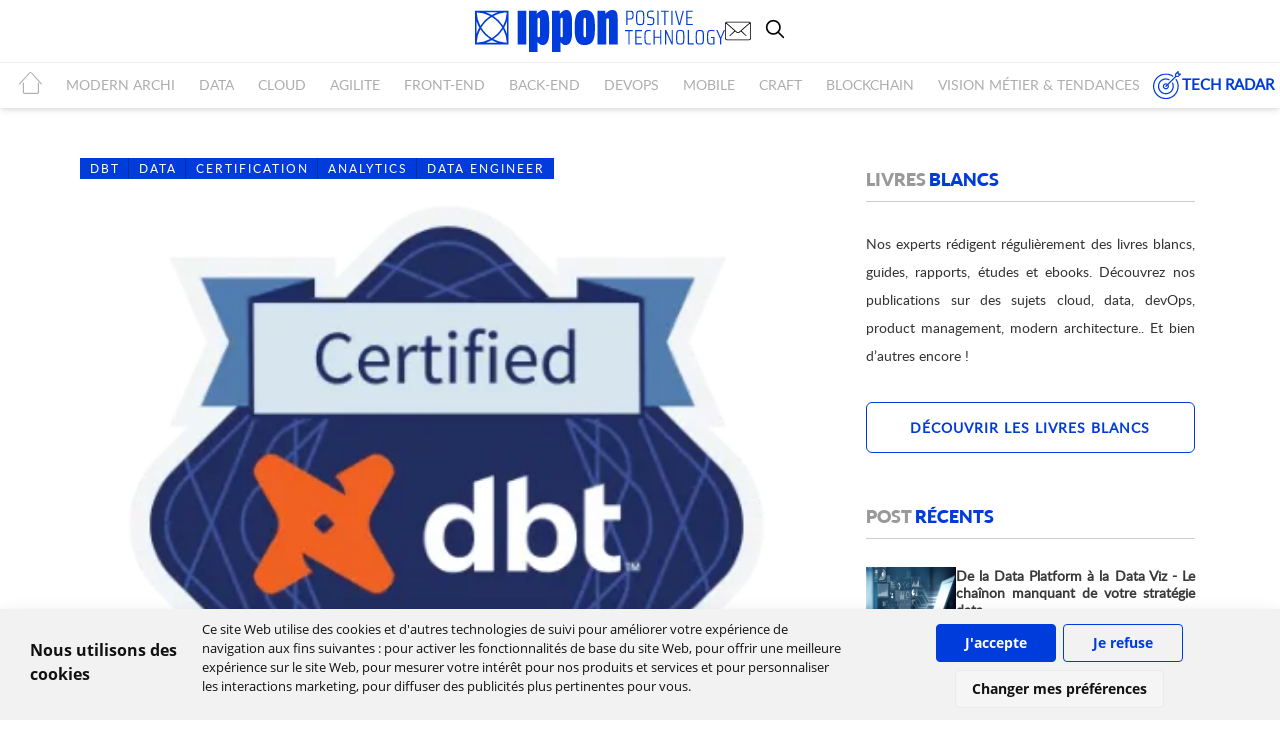

--- FILE ---
content_type: text/html; charset=utf-8
request_url: https://blog.ippon.fr/2023/08/21/preparer-et-reussir-la-certification-dbt-analytics-engineering-version-2023/
body_size: 19315
content:
<!DOCTYPE html>
<html lang="fr">
<head>

    <meta charset="utf-8"/>
    <meta http-equiv="content-language" content="fr-fr"/>
    <meta name="robots" content="all"/>
    <meta http-equiv="X-UA-Compatible" content="IE=edge"/>
    <meta name="google-site-verification" content="xxAM9KFtl-iwq4-qUn0veqtnijeeF-5hngtO1erhI4w" />
    <meta http-equiv="Content-Security-Policy" content="upgrade-insecure-requests">
    <title>Guide : dbt Analytics Engineering Certification (2023)</title>
    <meta name="keywords" content="">
    <meta name="viewport" content="width=device-width, initial-scale=1"/>


    <!-- fav icons -->
    <link rel="shortcut icon" href="https://blog.ippon.fr/content/images/2025/10/favicon.ico">
    <!-- stylesheets -->
    <link href='/assets/css/font.css?family=Open+Sans:400,700?v=1beb27067a' rel='stylesheet' type='text/css'>
    <link rel="stylesheet" href="/assets/css/bootstrap.min.css?v=1beb27067a">
    <link rel="stylesheet" href="/assets/css/font-awesome.min.css?v=1beb27067a">
    <link rel="stylesheet" href="/assets/css/owl.carousel.css?v=1beb27067a">
    <link rel="stylesheet" href="/assets/css/owl.transitions.css?v=1beb27067a">
    <link rel="stylesheet" type="text/css" href="/assets/css/screen.css?v=1beb27067a">
    <link rel="stylesheet" type="text/css" href="/assets/css/style.css?v=1beb27067a">
    <link rel="stylesheet" type="text/css" href="/assets/css/responsive.css?v=1beb27067a">
    <!--  <link rel="stylesheet" type="text/css" href="/assets/css/card.css?v=1beb27067a">  -->

    <link rel="stylesheet" type="text/css" href="/assets/css/prism_Okaidia.css?v=1beb27067a">


    <script>
/*====================================================
  THEME SETTINGS & GLOBAL VARIABLES
====================================================*/
//  1. Disqus comment settings
var disqus_shortname = 'example'; // required: replace example with your forum shortname

//  2. Fixed navbar
var fixed_navbar = false;

//  3. Latest slider Post count
var Latest_slider_post_count = 7;

//  4. Recent Post count
var recent_post_count = 3;

//	5. Facebook Page Setting
var facebook_page_url = '';

//	6. Mailchimp signup form Setting
var mailchimp_form_url = 'http://gbjsolution.us4.list-manage.com/subscribe?u=a63b2fed3ed61b70bf56d1aed&id=1e3806b1d4';
var success_message = "Vérifiez votre boîte de réception et confirmez votre adresse e-mail. Merci!";

//  7. Special tag one
var special_tag_one = 'LIFESTYLE';
var tag_one_post_count = 4;

//  8. Special tag one
var special_tag_two = 'TECHNOLOGY';
var tag_two_post_count = 5;
</script>    <script type="application/ld+json">
    {
      "@context" : "https://schema.org",
      "@type" : "WebSite",
      "name" : "Blog Ippon - Ippon Technologies",
      "alternateName" : "Blog Ippon"
    }
  </script>
    <meta name="description" content="Le but de cet article est de fournir un guide complet pour préparer et réussir cette certification en 2023 !">
    <link rel="icon" href="https://blog.ippon.fr/content/images/2025/10/favicon.ico" type="image/x-icon">
    <link rel="canonical" href="https://blog.ippon.fr/2023/08/21/preparer-et-reussir-la-certification-dbt-analytics-engineering-version-2023/">
    <meta name="referrer" content="no-referrer-when-downgrade">
    
    <meta property="og:site_name" content="Blog Ippon - Ippon Technologies">
    <meta property="og:type" content="article">
    <meta property="og:title" content="Guide : dbt Analytics Engineering Certification (2023)">
    <meta property="og:description" content="Le but de cet article est de fournir un guide complet pour préparer et réussir cette certification en 2023 !">
    <meta property="og:url" content="https://blog.ippon.fr/2023/08/21/preparer-et-reussir-la-certification-dbt-analytics-engineering-version-2023/">
    <meta property="og:image" content="https://blog.ippon.fr/content/images/2023/08/d3e1d271-0a80-4a16-a5f2-90a4ad2d8b30--1-.png">
    <meta property="article:published_time" content="2023-08-21T07:21:59.000Z">
    <meta property="article:modified_time" content="2025-10-23T15:43:39.000Z">
    <meta property="article:tag" content="dbt">
    <meta property="article:tag" content="Data">
    <meta property="article:tag" content="Certification">
    <meta property="article:tag" content="Analytics">
    <meta property="article:tag" content="Data engineer">
    
    <meta name="twitter:card" content="summary_large_image">
    <meta name="twitter:title" content="Guide : dbt Analytics Engineering Certification (2023)">
    <meta name="twitter:description" content="Le but de cet article est de fournir un guide complet pour préparer et réussir cette certification en 2023 !">
    <meta name="twitter:url" content="https://blog.ippon.fr/2023/08/21/preparer-et-reussir-la-certification-dbt-analytics-engineering-version-2023/">
    <meta name="twitter:image" content="https://blog.ippon.fr/content/images/2023/08/d3e1d271-0a80-4a16-a5f2-90a4ad2d8b30--1-.png">
    <meta name="twitter:label1" content="Written by">
    <meta name="twitter:data1" content="Ernest Popovici">
    <meta name="twitter:label2" content="Filed under">
    <meta name="twitter:data2" content="dbt, Data, Certification, Analytics, Data engineer">
    <meta name="twitter:site" content="@ippontech">
    <meta property="og:image:width" content="400">
    <meta property="og:image:height" content="400">
    
    <script type="application/ld+json">
{
    "@context": "https://schema.org",
    "@type": "Article",
    "publisher": {
        "@type": "Organization",
        "name": "Blog Ippon - Ippon Technologies",
        "url": "https://blog.ippon.fr/",
        "logo": {
            "@type": "ImageObject",
            "url": "https://blog.ippon.fr/content/images/2021/10/logo-ippon-blog-horizontal-3.svg"
        }
    },
    "author": {
        "@type": "Person",
        "name": "Ernest Popovici",
        "image": {
            "@type": "ImageObject",
            "url": "https://blog.ippon.fr/content/images/2023/08/WhatsApp-Image-2023-07-31-at-10.54.22-AM--1-.jpeg",
            "width": 1200,
            "height": 1216
        },
        "url": "https://blog.ippon.fr/author/ernest/",
        "sameAs": []
    },
    "headline": "Guide : dbt Analytics Engineering Certification (2023)",
    "url": "https://blog.ippon.fr/2023/08/21/preparer-et-reussir-la-certification-dbt-analytics-engineering-version-2023/",
    "datePublished": "2023-08-21T07:21:59.000Z",
    "dateModified": "2025-10-23T15:43:39.000Z",
    "image": {
        "@type": "ImageObject",
        "url": "https://blog.ippon.fr/content/images/2023/08/d3e1d271-0a80-4a16-a5f2-90a4ad2d8b30--1-.png",
        "width": 400,
        "height": 400
    },
    "keywords": "dbt, Data, Certification, Analytics, Data engineer",
    "description": "dbt (Data build tool) est un outil open source conçu pour transformer et modéliser des données directement dans un data warehouse, un lakehouse ou une base de données. En exploitant le langage SQL et le moteur de templates Jinja, dbt permet la construction de pipelines de transformation de données, pour organiser et traiter efficacement de grands volumes de données. De plus, dbt permet l&#x27;application de bonnes pratiques du software engineering, telles que la CI/CD, la collaboration entre développ",
    "mainEntityOfPage": "https://blog.ippon.fr/2023/08/21/preparer-et-reussir-la-certification-dbt-analytics-engineering-version-2023/"
}
    </script>

    <meta name="generator" content="Ghost 5.125">
    <link rel="alternate" type="application/rss+xml" title="Blog Ippon - Ippon Technologies" href="https://blog.ippon.fr/rss/">
    
    <script defer src="https://cdn.jsdelivr.net/ghost/sodo-search@~1.5/umd/sodo-search.min.js" data-key="a08c957b3b604f053791ef73aa" data-styles="https://cdn.jsdelivr.net/ghost/sodo-search@~1.5/umd/main.css" data-sodo-search="https://blog.ippon.fr/" data-locale="fr" crossorigin="anonymous"></script>
    
    <link href="https://blog.ippon.fr/webmentions/receive/" rel="webmention">
    <script defer src="/public/cards.min.js?v=1beb27067a"></script><style>:root {--ghost-accent-color: #15171A;}</style>
    <link rel="stylesheet" type="text/css" href="/public/cards.min.css?v=1beb27067a">
    <meta name="google-site-verification" content="HsBWdciRPCRhh1dpPR9YYDSmobntEIYV_s5cukZSmnQ" />
<script type="text/javascript" src="https://unpkg.com/@tryghost/content-api@1.11.13/umd/content-api.min.js"></script>




<style>
    code a {
    	color: #f8f8f2;
    	pointer-events: none;
	}
    #mauticform_checkboxgrp_checkbox_regle_dutilisation_acceptedpolicy0 {
    	margin-right: 5px;
	}
    .mauticform-checkboxgrp-row {
    	display: flex;
    	flex-direction: row;
	}
@media (max-width: 773px) {
    .primary_bar>a img {
    	width: 50%;
	}
}

</style>

<style>
/* Cookie Consent Container Styles */
.privacypolicies-com---palette-light.privacypolicies-com---nb {
    background-color: #ffffff;
    color: #111111;
    font-family: 'Open Sans', sans-serif;
    font-size: initial;
    position: fixed;
    box-shadow: 0 10px 20px rgba(0, 0, 0, 0.2);
    width: 100%;
    max-width: 100%;
    bottom: 0;
    left: 0;
    z-index: 9999;
}

/* Main Container Layout */
.cc-nb-main-container {
    display: flex !important;
    padding: 1rem !important;
    justify-content: space-between;
    align-items: center;
    flex-wrap: wrap;
}

/* Text Container */
.cc-nb-text-container {
    width: 100%;
    margin-right: 0;
    margin-bottom: 1rem;
}

/* Title Styling */
.privacypolicies-com---nb .cc-nb-title {
    font-size: 1em !important;
    font-weight: 600;
    margin-bottom: 0.5rem;
}

/* Text Styling */
.privacypolicies-com---nb .cc-nb-text {
    font-size: 0.8em !important;
    margin: 0 0 0.75rem 0;
    font-weight: 400;
    line-height: 1.5;
}

/* Button Container */
.cc-nb-buttons-container {
    display: flex !important;
    flex-wrap: wrap;
    justify-content: center !important;
    width: 100%;
}

/* All Buttons Base Style */
.cc-nb-buttons-container button {
    padding: 8px 16px !important;
    font-size: 0.85em !important;
    border-radius: 4px !important;
    cursor: pointer;
    min-width: 120px;
    margin: 5px !important;
}

/* Accept Button */
.cc-nb-buttons-container .cc-nb-okagree {
    background-color: #003cdc !important;
    border: 1px solid #003cdc !important;
    color: white !important;
}

/* Reject Button */
.cc-nb-buttons-container .cc-nb-reject {
    background-color: transparent !important;
    color: #003cdc !important;
    border: 1px solid #003cdc !important;
}

/* Change Preferences Button */
.privacypolicies-com---palette-light .cc-nb-changep {
    border: 1px solid #eaeaea !important;
    background-color: #f5f5f5 !important;
}

/* Media Queries for Responsive Design */
@media screen and (min-width: 768px) {
    .cc-nb-main-container {
        padding: 1rem 3rem !important;
        flex-wrap: nowrap;
    }
    
    .cc-nb-text-container {
        width: 65%;
        margin-right: 20px;
        margin-bottom: 0;
    }
    
    .cc-nb-buttons-container {
        width: auto;
        justify-content: flex-end;
    }
}
</style>

<!-- Cookie Consent by PrivacyPolicies.com https://www.PrivacyPolicies.com -->
<script type="text/javascript" src="//www.privacypolicies.com/public/cookie-consent/4.2.0/cookie-consent.js" charset="UTF-8"></script>
<script type="text/javascript" charset="UTF-8">
document.addEventListener('DOMContentLoaded', function () {
    cookieconsent.run({
        "notice_banner_type": "headline",
        "consent_type": "express",
        "palette": "light",
        "language": "fr",
        "page_load_consent_levels": ["strictly-necessary"],
        "notice_banner_reject_button_hide": false,
        "preferences_center_close_button_hide": false,
        "page_refresh_confirmation_buttons": false,
        "website_name": "Blog IPPON FR"
    });
});
</script>

<!-- Google tag (gtag.js) - only loads with proper consent -->
<script type="text/plain" data-cookie-consent="tracking" async src="https://www.googletagmanager.com/gtag/js?id=GTM-5JCMJR8"></script>
<script type="text/plain" data-cookie-consent="tracking">
  window.dataLayer = window.dataLayer || [];
  function gtag(){dataLayer.push(arguments);}
  gtag('js', new Date());
  gtag('config', 'GTM-5JCMJR8');
</script>

<!-- Google Tag Manager - only loads with proper consent -->
<script type="text/plain" data-cookie-consent="tracking">
(function(w,d,s,l,i){w[l]=w[l]||[];w[l].push({'gtm.start':
new Date().getTime(),event:'gtm.js'});var f=d.getElementsByTagName(s)[0],
j=d.createElement(s),dl=l!='dataLayer'?'&l='+l:'';j.async=true;j.src=
'https://www.googletagmanager.com/gtm.js?id='+i+dl;f.parentNode.insertBefore(j,f);
})(window,document,'script','dataLayer','GTM-5JCMJR8');
</script>
    <style>
.post-template {
    text-align: justify;
}
</style>
    
    <meta name="google-site-verification" content="646RWjpwFd-XRKF9dugekSAFmuGk8MvIK8oSmFlA23s" />
</head>
<body class="post-template tag-dbt tag-data tag-certification tag-analytics tag-data-engineer" >
<div class="navigation">
    <div class="first_nav">
        <button id="openBtn" aria-label="menu mobile">
            <span class="burger-icon">
                <span></span>
                <span></span>
                <span></span>
            </span>
        </button>
        <a href="https://blog.ippon.fr"><img class="logo-nav" src="/assets/images/logo-ippon-blog-horizontal-3.svg" alt="Logo Ippon Technologies"></a>
        <ul class="first_nav_button">
            <li>
                <a href="https://fr.ippon.tech/contact/" id="contact_tel" target="_blank">
                    <img src="/assets/images/mail.svg?v=1beb27067a" alt="icon mail">
                </a>
            </li>
            <li>
                <button class="gh-search-icon" aria-label="search" data-ghost-search style="display: inline-flex; justify-content: center; align-items: center; width: 32px; height: 32px; padding: 0; border: 0; color: inherit; background-color: transparent; cursor: pointer; outline: none;"><svg width="20" height="20" fill="none" viewBox="0 0 24 24"><path d="M14.949 14.949a1 1 0 0 1 1.414 0l6.344 6.344a1 1 0 0 1-1.414 1.414l-6.344-6.344a1 1 0 0 1 0-1.414Z" fill="currentColor"/><path d="M10 3a7 7 0 1 0 0 14 7 7 0 0 0 0-14Zm-9 7a9 9 0 1 1 18 0 9 9 0 0 1-18 0Z" fill="currentColor"/></svg></button>
            </li>
        </ul>
    </div>
    <div class="second_nav">
        <div id="navbar_second">
    <ul class="nav navbar-nav">
        <li class="home"><a href="https://blog.ippon.fr"><i class="icon-home2" aria-hidden="true"></i></a></li>
        <li class="modern-archi "><a href="https://blog.ippon.fr/tag/modern-architecture/">MODERN ARCHI</a>
        </li>
        <li class="data "><a href="https://blog.ippon.fr/tag/data/">DATA</a>
        </li>
        <li class="cloud "><a href="https://blog.ippon.fr/tag/cloud/">CLOUD</a>
        </li>
        <li class="agilite "><a href="https://blog.ippon.fr/tag/agilite/">AGILITE</a>
        </li>
        <li class="front-end "><a href="https://blog.ippon.fr/tag/front-end/">FRONT-END</a>
        </li>
        <li class="back-end "><a href="https://blog.ippon.fr/tag/back-end/">BACK-END</a>
        </li>
        <li class="devops "><a href="https://blog.ippon.fr/tag/devops/">DEVOPS</a>
        </li>
        <li class="mobile "><a href="https://blog.ippon.fr/tag/mobile/">MOBILE</a>
        </li>
        <li class="craft "><a href="https://blog.ippon.fr/tag/craft/">CRAFT</a>
        </li>
        <li class="blockchain "><a href="https://blog.ippon.fr/tag/blockchain/">BLOCKCHAIN</a>
        </li>
        <li class="vision-metier-tendances "><a href="https://blog.ippon.fr/tag/vision-metier-tendances/">Vision métier &amp; tendances</a>
        </li>
        </li>
    </ul>
        <a class="tech_radar_ippon" href="/tech-radar/"><svg xmlns="http://www.w3.org/2000/svg" class="picto_tech_radar" xmlns:xlink="http://www.w3.org/1999/xlink" width="50" zoomAndPan="magnify" viewBox="0 0 37.5 37.499999" height="50" preserveAspectRatio="xMidYMid meet" version="1.0"><defs><clipPath id="b1c5144800"><path d="M 1.238281 4 L 34 4 L 34 36.488281 L 1.238281 36.488281 Z M 1.238281 4 " clip-rule="nonzero"/></clipPath><clipPath id="6d092ffb14"><path d="M 16 1.238281 L 36.488281 1.238281 L 36.488281 22 L 16 22 Z M 16 1.238281 " clip-rule="nonzero"/></clipPath></defs><g clip-path="url(#b1c5144800)"><path fill="#003cdc" d="M 17.328125 36.488281 C 8.457031 36.488281 1.238281 29.269531 1.238281 20.394531 C 1.238281 11.519531 8.457031 4.300781 17.328125 4.300781 C 20.492188 4.300781 23.558594 5.226562 26.199219 6.972656 C 26.550781 7.207031 26.648438 7.683594 26.417969 8.035156 C 26.179688 8.390625 25.707031 8.484375 25.355469 8.253906 C 22.96875 6.671875 20.191406 5.835938 17.328125 5.835938 C 9.300781 5.835938 2.769531 12.367188 2.769531 20.394531 C 2.769531 28.421875 9.300781 34.953125 17.328125 34.953125 C 25.359375 34.953125 31.890625 28.421875 31.890625 20.394531 C 31.890625 17.535156 31.054688 14.757812 29.472656 12.371094 C 29.238281 12.019531 29.335938 11.542969 29.6875 11.308594 C 30.039062 11.078125 30.515625 11.171875 30.75 11.523438 C 32.5 14.164062 33.421875 17.230469 33.421875 20.394531 C 33.421875 29.269531 26.203125 36.488281 17.328125 36.488281 Z M 17.328125 36.488281 " fill-opacity="1" fill-rule="nonzero"/></g><path fill="#003cdc" d="M 17.328125 24.226562 C 15.214844 24.226562 13.5 22.507812 13.5 20.394531 C 13.5 18.28125 15.214844 16.5625 17.328125 16.5625 C 19.441406 16.5625 21.160156 18.28125 21.160156 20.394531 C 21.160156 22.507812 19.441406 24.226562 17.328125 24.226562 Z M 17.328125 18.097656 C 16.0625 18.097656 15.03125 19.128906 15.03125 20.394531 C 15.03125 21.664062 16.0625 22.695312 17.328125 22.695312 C 18.597656 22.695312 19.628906 21.664062 19.628906 20.394531 C 19.628906 19.128906 18.597656 18.097656 17.328125 18.097656 Z M 17.328125 18.097656 " fill-opacity="1" fill-rule="nonzero"/><g clip-path="url(#6d092ffb14)"><path fill="#003cdc" d="M 17.328125 21.160156 C 17.132812 21.160156 16.9375 21.085938 16.789062 20.9375 C 16.488281 20.640625 16.488281 20.152344 16.789062 19.855469 L 28.824219 7.816406 L 28.824219 5.070312 C 28.824219 4.863281 28.90625 4.671875 29.046875 4.527344 L 32.113281 1.460938 C 32.335938 1.242188 32.664062 1.175781 32.949219 1.296875 C 33.234375 1.414062 33.421875 1.695312 33.421875 2.003906 L 33.421875 4.300781 L 35.722656 4.300781 C 36.03125 4.300781 36.3125 4.488281 36.429688 4.777344 C 36.546875 5.0625 36.480469 5.390625 36.265625 5.613281 L 33.199219 8.675781 C 33.054688 8.820312 32.859375 8.902344 32.65625 8.902344 L 29.90625 8.902344 L 17.871094 20.9375 C 17.722656 21.085938 17.527344 21.160156 17.328125 21.160156 Z M 30.355469 7.367188 L 32.339844 7.367188 L 33.871094 5.835938 L 32.65625 5.835938 C 32.234375 5.835938 31.890625 5.492188 31.890625 5.070312 L 31.890625 3.855469 L 30.355469 5.386719 Z M 30.355469 7.367188 " fill-opacity="1" fill-rule="nonzero"/></g><path fill="#003cdc" d="M 17.328125 30.355469 C 11.835938 30.355469 7.367188 25.886719 7.367188 20.394531 C 7.367188 14.902344 11.835938 10.433594 17.328125 10.433594 C 18.816406 10.433594 20.257812 10.761719 21.617188 11.414062 C 22 11.597656 22.160156 12.054688 21.976562 12.433594 C 21.792969 12.816406 21.335938 12.976562 20.953125 12.792969 C 19.804688 12.246094 18.585938 11.964844 17.328125 11.964844 C 12.683594 11.964844 8.902344 15.746094 8.902344 20.394531 C 8.902344 25.042969 12.683594 28.824219 17.328125 28.824219 C 21.976562 28.824219 25.757812 25.042969 25.757812 20.394531 C 25.757812 19.140625 25.480469 17.921875 24.929688 16.769531 C 24.746094 16.386719 24.90625 15.929688 25.289062 15.746094 C 25.664062 15.5625 26.128906 15.722656 26.3125 16.105469 C 26.960938 17.464844 27.292969 18.910156 27.292969 20.394531 C 27.292969 25.886719 22.824219 30.355469 17.328125 30.355469 Z M 17.328125 30.355469 " fill-opacity="1" fill-rule="nonzero"/></svg> TECH RADAR</a>
</div>
    </div>
</div>
<script>
   document.addEventListener('DOMContentLoaded', function() {
        var openBtn = document.getElementById('openBtn');
        var nav = document.querySelector('.second_nav');
        var burgerIcon = document.querySelector('.burger-icon');

        openBtn.addEventListener('click', function() {
            nav.classList.toggle('open');
            burgerIcon.classList.toggle('active');
        });
    });
</script>


<div class="page-wrap page-wrap-position">

    <!-- end header -->
 
    <div class="container container-author">
    <div class="row">
        <div class="col-md-8 wow fadeInLeft" data-wow-duration="1s">
            <div class="row default-layout">
                <!-- start post -->
                <article class="col-sm-12 post-wrap full-post">
                    <div class="featured-media">
                        <div class="image-container">
                            <img class="feature-image" srcset="/content/images/2023/08/d3e1d271-0a80-4a16-a5f2-90a4ad2d8b30--1-.png 300w,
                                /content/images/size/w600/format/webp/2023/08/d3e1d271-0a80-4a16-a5f2-90a4ad2d8b30--1-.png 600w, /content/images/size/w900/format/webp/2023/08/d3e1d271-0a80-4a16-a5f2-90a4ad2d8b30--1-.png 900w, /content/images/size/w1200/format/webp/2023/08/d3e1d271-0a80-4a16-a5f2-90a4ad2d8b30--1-.png 1200w"
                                sizes="800px" src="/content/images/2023/08/d3e1d271-0a80-4a16-a5f2-90a4ad2d8b30--1-.png" type="image/webp"
                                alt="dbt" />
                        </div>

                        <div class="tag-list"><a href="/tag/dbt/">dbt</a><a href="/tag/data/">Data</a><a href="/tag/certification/">Certification</a><a href="/tag/analytics/">Analytics</a><a href="/tag/data-engineer/">Data engineer</a></div>
                    </div>

                    <h1 class="title">Préparer et réussir la certification dbt Analytics Engineering (version 2023)</h1>
                    <div class="post-meta">
                        <span class="author">
                            <i class="fa fa-user"></i>
                            <a href="/author/ernest/">Ernest Popovici</a>
                        </span>
                        <span class="date">
                            <i class="fa fa-calendar-o"></i>
                            21 août 2023
                        </span>
                    </div>
                    <section class="post-entry">

                        <p>dbt (Data build tool) est un outil <em>open source</em> conçu pour transformer et modéliser des données directement dans un <em>data warehouse</em>, un <em>lakehouse</em> ou une base de données. En exploitant le langage SQL et le moteur de templates Jinja, dbt permet la construction de <em>pipelines</em> de transformation de données, pour organiser et traiter efficacement de grands volumes de données. De plus, dbt permet l'application de bonnes pratiques du <em>software engineering</em>, telles que la CI/CD, la collaboration entre développeurs, la gestion des versions et la documentation.</p><p>En 2022, dbt Labs a introduit une certification intitulée <em>Analytics Engineering Certification</em>. Le but de cet article est de fournir un guide complet pour préparer et réussir cette certification en 2023 !</p><h2 id="sommaire">Sommaire</h2><ul><li>Vue d’ensemble sur la certification</li><li>Comment déterminer votre niveau de préparation</li><li>Comment réviser : mon parcours</li><li>Format de l’examen et types de questions</li><li>Retour global sur la certification</li><li>Ressources supplémentaires</li></ul><p></p><h2 id="vue-densemble-sur-la-certification">Vue d'ensemble sur la certification</h2><p>Alors que dbt Core est un outil open source pour l'exécution et la gestion de dbt depuis la ligne de commande, dbt Cloud quant à lui offre une interface utilisateur et des fonctionnalités supplémentaires pour la collaboration, la surveillance et l'automatisation, en tant que plateforme SaaS. Selon l'équipe dbt Labs sur Slack communautaire de dbt, il n'y a pas de questions spécifiques à dbt Cloud dans l'examen et <em>“ toutes questions relatives aux jobs devraient être accessibles à quiconque a défini un job, que ce soit dans dbt Cloud ou avec un outil d'orchestration tiers. ”</em></p><p>L'examen couvre les sujets suivants :</p><ul><li>Développement de modèles dbt ;</li><li>Debug d'erreurs dans la modélisation de données ;</li><li>Surveillance des pipelines de données ;</li><li>Mise en œuvre des tests dbt ;</li><li>Déploiement des projets dbt ;</li><li>Création et maintenance de la documentation dbt ;</li><li>Promotion du code à travers la gestion des versions ;</li><li>Mise en place d'environnements dans un <em>data warehouse</em> pour dbt.</li></ul><p></p><p>dbt Labs a également mis à disposition <a href="https://www.getdbt.com/assets/uploads/dbt_certificate_study_guide.pdf?ref=blog.ippon.fr">un guide d'étude</a> pour la certification. Ce guide se termine par une check-list reprenant les fonctionnalités de dbt qui seront abordées lors de l'examen. Je vous conseille de consulter cette check-list avant et après votre préparation pour la certification, afin d'évaluer vos connaissances.</p><p>Cependant, d'après mon expérience, se fier uniquement à la lecture de cette check-list ne suffit pas !</p><p>Il est important de noter que l'examen ne se limite pas au contenu spécifique de dbt. Il couvre également des sujets comme :</p><ul><li>Le <em>templating</em> Jinja ;</li><li>Les <em>workflows</em> Git ;</li><li>SQL (par exemple, l'usage recommandé des CTEs).</li></ul><p></p><h2 id="comment-d%C3%A9terminer-votre-niveau-de-pr%C3%A9paration">Comment déterminer votre niveau de préparation </h2><p>Sur la page de certification de dbt, il est mentionné que les candidats idéaux sont ceux qui ont :</p><ul><li>Plus de 6 mois d'expérience dans la construction de projets sur dbt Core ou Cloud ;</li><li>Une maîtrise du SQL.</li></ul><figure class="kg-card kg-image-card"><img src="https://blog.ippon.fr/content/images/2023/08/Screenshot-2023-08-01-at-11.59.41.png" class="kg-image" alt="Screenshot-2023-08-01-at-11.59.41" loading="lazy" width="2000" height="786" srcset="https://blog.ippon.fr/content/images/size/w600/2023/08/Screenshot-2023-08-01-at-11.59.41.png 600w, https://blog.ippon.fr/content/images/size/w1000/2023/08/Screenshot-2023-08-01-at-11.59.41.png 1000w, https://blog.ippon.fr/content/images/size/w1600/2023/08/Screenshot-2023-08-01-at-11.59.41.png 1600w, https://blog.ippon.fr/content/images/2023/08/Screenshot-2023-08-01-at-11.59.41.png 2300w" sizes="(min-width: 720px) 720px"></figure><p>Certains articles recommandent d’avoir 1 an d’expérience d’usage de dbt, cependant je pense que 6 mois peuvent être suffisants, si l’usage de l'outil est quotidien et si la compréhension de tous les sujets que dbt aborde est acquise, notamment sur les concepts les plus avancés.</p><p>Voici une check-list exhaustive des compétences requises pour la certification:</p><h4 id="pr%C3%A9requis">Prérequis :</h4><ul><li>SQL : Maîtriser les jointures, les agrégations, les CTEs et les fonctions de fenêtrage ;</li><li>Git : Comprendre les stratégies de création de branches (y compris les branches de développement par rapport aux branches principales), les commandes de base de git, et les <em>pull requests</em>.</li></ul><p></p><h4 id="d%C3%A9veloppement-de-mod%C3%A8les-dbt">Développement de modèles dbt :</h4><ul><li>Comprendre les dépendances entre les objets ;</li><li>Maîtriser les principes de modularité et comment les implémenter ;</li><li>Savoir convertir une logique métier en requêtes SQL performantes ;</li><li>Comprendre l’utilisation de commandes telles que <em>run</em>, <em>test</em>, <em>docs</em>, <em>seed</em>, <em>snapshot</em>, <em>build</em>, <em>compile</em> ainsi que leurs arguments (comme le –<em>fail-fast</em> par exemple) ;</li><li>Savoir créer des flux logiques de modèles et construire des DAG propres ;</li><li>Comprendre la configuration dans dbt_project.yml et les sources dans dbt ;</li><li>Comprendre l’utilisation des packages dbt.</li></ul><p></p><h4 id="d%C3%A9bugage-des-erreurs-de-mod%C3%A9lisation-des-donn%C3%A9es">Débugage des erreurs de modélisation des données :</h4><ul><li>Comprendre les messages d'erreur enregistrés ;</li><li>Savoir dépanner avec du code compilé et des erreurs de compilation .yml ;</li><li>Distinguer un problème purement SQL d’un problème dbt qui se présente comme un problème SQL ;</li><li>Développer et mettre en œuvre un correctif et le tester avant de le fusionner.</li></ul><p></p><h4 id="surveillance-des-pipelines-de-donn%C3%A9es">Surveillance des pipelines de données :</h4><ul><li>Comprendre les implications au niveau du <em>data warehouse</em> d'un échec de l'exécution d'un modèle à différents points du DAG ;</li><li>Avoir une bonne vision sur l’ensemble des outils.</li></ul><p></p><h4 id="mise-en-%C5%93uvre-des-tests-dbt">Mise en œuvre des tests dbt :</h4><ul><li>Utiliser des tests génériques, singuliers et personnalisés sur une grande variété de modèles et de sources ;</li><li>Comprendre les hypothèses spécifiques aux ensembles de données générés dans les modèles et aux données brutes dans le <em>data warehouse</em> ;</li><li>Implémenter diverses étapes de test dans le <em>workflow</em> ;</li><li>S'assurer que les données sont correctement acheminées vers le <em>data warehouse</em> et valider leur exactitude par rapport aux références.</li></ul><p></p><h4 id="d%C3%A9ploiement-des-t%C3%A2ches-dbt">Déploiement des tâches dbt :</h4><ul><li>Comprendre les différences entre les environnements de déploiement et de développement ;</li><li>Configurer les environnements de développement et de déploiement ;</li><li>Configurer les tâches, les paramètres et les déclencheurs appropriés pour le job ;</li><li>Comprendre comment un travail dbt utilise un environnement pour construire des objets et des artefacts de base de données ;</li><li>Utilisation des commandes dbt pour exécuter des modèles spécifiques.</li></ul><p></p><h4 id="cr%C3%A9ation-et-maintenance-de-la-documentation-dbt">Création et maintenance de la documentation dbt :</h4><ul><li>Mise à jour de la documentation dbt ;</li><li>Implémentation des descriptions de sources, de tables, et de colonnes dans les fichiers .yml ;</li><li>Utilisation des commandes dbt pour générer un site de documentation ;</li><li>Utilisation de macros pour afficher la lignée des modèles et des données sur le DAG.</li></ul><p></p><h4 id="promotion-du-code-via-le-contr%C3%B4le-de-version">Promotion du code via le contrôle de version :</h4><ul><li>Comprendre les concepts et travailler avec les branches et les fonctionnalités de Git ;</li><li>Créer des commits et des pull requests propres ;</li><li>Fusionner (merge) le code avec la branche principale.</li></ul><p></p><h4 id="%C3%A9tablissement-denvironnements-dans-un-data-warehouse-pour-dbt">Établissement d'environnements dans un data warehouse pour dbt :</h4><ul><li>Comprendre les connexions de l'environnement ;</li><li>Comprendre les différences entre les données de production, les données de développement et les données brutes.</li></ul><p></p><h4 id="formation">Formation :</h4><ul><li>Création d'un projet dbt à partir de zéro jusqu'au déploiement ;</li><li><em>Refactoring</em> du SQL pour la performance et la clarté ;</li><li>Utilisation de <em>packages</em> et de macros dans un projet dbt ;</li><li>Implémentation de toutes les matérialisations de base dans un projet dbt ;</li><li>Mise en place des <em>seeds</em> ;</li><li>Définition des environnements dans votre plateforme de données ;</li><li>Définition des environnements dans dbt ;</li><li>Promotion du code à travers git, y compris l'utilisation de plusieurs branches, les <em>pull requests</em> ;</li><li>Dépannage des erreurs dans les exécutions de production ;</li><li>Définition des tâches dbt pour une performance optimale.</li></ul><p></p><h2 id="comment-r%C3%A9viser-mon-parcours">Comment réviser : mon parcours</h2><p>Mon parcours de révision a commencé par la lecture du guide de certification de dbt et je vous conseille de commencer de la même manière. Ce guide présente une check-list qui offre une vue globale des sujets à maîtriser.</p><p>En premier lieu, pour m'assurer de ma maîtrise de tous les sujets de dbt, j'ai décidé de suivre tous <a href="https://courses.getdbt.com/collections/courses?ref=blog.ippon.fr">les cours (gratuits) que dbt LABS offrent</a>. Ces cours couvrent à la fois les aspects fondamentaux et avancés de dbt. Je vous recommande vivement de tous les suivre, car ils expliquent non seulement les différentes fonctionnalités de dbt, mais aussi les raisons de leur existence. Cela vous permettra de mieux répondre aux questions du type : dans un contexte business, quelle est la meilleure façon de résoudre ce problème ?</p><p>Ensuite, je vous conseille fortement de lire la documentation officielle de dbt. Cela inclut :</p><ul><li><a href="https://docs.getdbt.com/docs/introduction?ref=blog.ippon.fr">Les docs</a> : Cette partie est légèrement moins technique que la suivante, mais elle vaut le détour. C’est cette ressource qui vous donnera une vision globale de la variété des fonctionnalités de dbt.</li><li><a href="https://docs.getdbt.com/reference/references-overview?ref=blog.ippon.fr">Les références</a> : À mon avis, c'est la section la plus intéressante. Parcourir toutes les références revient à avoir un récapitulatif des fonctionnalités de dbt et comment utiliser les différentes commandes et fonctionnalités que dbt offre.</li><li><a href="https://docs.getdbt.com/guides/best-practices?ref=blog.ippon.fr">Les guides</a> : Une partie très intéressante de cette ressource est la section Legacy. Cette section couvre deux sujets d'examen : '<em>debugging data modelling errors</em>' et '<em>establishing environments in a data warehouse for dbt</em>'. C'est une lecture qui vous sera certainement bénéfique pour votre examen !</li></ul><p>Cependant, j'ai personnellement constaté que la seule lecture des ressources ne m'était pas suffisante, car j'avais du mal à suivre efficacement ma progression. J'ai donc décidé de chercher des tests pratiques en ligne, que je n'ai pas seulement effectués à la fin de ma lecture des ressources, mais également tout au long du processus. Cette méthode m'a permis d'évaluer mon évolution dans la compréhension de dbt en fonction des résultats à ces tests pratiques.</p><p>Pour être sûr de ne rien oublier, une fois que j'ai eu l'impression d'avoir suffisamment relu les ressources de dbt, j'ai refait les tests plusieurs fois pour m'assurer que je comprends maintenant et que je sais répondre à certaines questions auxquelles je ne pouvais pas répondre auparavant.</p><p>Le manque de ressources pour la préparation de cette certification est un véritable défi. Je vais partager mon avis sur les quatre ressources que j'ai découvertes et utilisées, mais dans l'ensemble, je n'ai pas eu l'impression que cela était suffisant . Le seul "avantage", est que nous pouvons rapidement revoir toutes les questions de tous les tests pratiques car il y en a moins, mais globalement, ces tests pratiques constituent un bon point de départ et je vous conseille d'en faire au moins quelques-uns pour vous préparer. Cependant, ils manquent de profondeur et tous les sujets plus avancés ne sont pas abordés. Les questions d'examen portent principalement sur des sujets plus avancés, ce qui m'a surpris lors de l'examen. À mon avis, il est essentiel de lire attentivement toute la documentation, les références et les guides de dbt pour être bien préparé, ces tests ne suffisent pas.</p><p>J’ai fait 4 séries de tests pratiques, parmi lesquels seuls 3 sont encore disponibles :</p><p><a href="https://www.qanalabs.com/courses/dbt-developer?ref=blog.ippon.fr">Qanalabs: dbt Analytics Engineering Certification Practice Questions</a></p><p>Cette série de tests est gratuite et comporte 13 examens de 65 questions chacun.</p><p>À mon avis, les tests de Qanalabs sont les meilleurs. Ils fournissent des explications claires aux réponses, l'interface utilisateur est plus agréable, et le nombre de questions est le plus élevé : 845 questions au total. Certaines sont un peu trop simples, mais c'est la meilleure ressource de préparation disponible. Les examens sont organisés par chapitres, donc il ne s'agit pas de 13 tests pratiques qui couvrent tous les sujets traités par dbt. Si vous souhaitez vous entraîner avec des tests pratiques plus généraux, ce ne sera pas possible avec cette série. Cependant, elle est très utile si vous souhaitez préparer un certain nombre de sujets de dbt et ensuite tester directement vos connaissances sur ceux-ci. Je trouve que c'est la ressource la plus complète, cette série couvre la grande majorité des concepts de dbt.</p><p><a href="https://www.udemy.com/course/dbt-analytics-engineering-certification-exams/?couponCode=KEEPLEARNING&ref=blog.ippon.fr" rel="noreferrer">Practice Test: dbt Analytics Engineering Certification Exam</a></p><p>Cette série de tests coûte €19.99 et comprend 4 tests pratiques de 60 questions chacun, soit un total de 240 questions.</p><p>Cette série de tests pratiques d'Udemy est aussi une des meilleures. C'est une des plus complètes et c’est certainement la plus complète de celles disponibles sur Udemy. Je pense qu'elle couvre 60 à 70% des sujets que comprend l'examen. Cependant, elle a quelques inconvénients :</p><ul><li>Les questions sont parfois mal formulées ;</li><li>Le format des questions rend parfois les questions difficilement lisibles ; </li><li>Une bonne partie des questions ne sont que des doublons d'autres questions, mais formulées différemment. Même si un grand nombre de notions sont abordées, le nombre de questions uniques n'est pas très élevé ;</li><li>Il manque des sujets comme le concept de "<em>fail fast</em>", les usages des environnements de développement/déploiement, le concept de "<em>slim CI</em>", et "<em>Pre-Hooks</em>", "<em>Post-Hooks</em>", "<em>ephemeral</em>", "<em>flattening sources</em>", "<em>packages</em>", et des "modèles/macros personnalisés" qui sont nécessaires pour la certification.</li></ul><p>Cependant, cela reste l'une des meilleures ressources pour l'entraînement, en raison de l'absence d'autres alternatives.</p><p><a href="https://www.udemy.com/course/dbt-analytics-engineering-certification-exams/?couponCode=KEEPLEARNING&ref=blog.ippon.fr" rel="noreferrer">dbt Analytics Engineering Certification Practice Tests</a></p><p></p><p>Cette série de tests coûte €19.99 et comporte six tests pratiques d’un nombre variable de questions par test, avec un total de 464 questions.</p><p>Si vous souhaitez vous entraîner davantage, ce cours est une autre bonne option. Similaire à la série précédente, tous les sujets ne sont pas abordés dans ces tests pratiques. Je dirais que le plus grand inconvénient est le nombre important de questions dupliquées ; la duplication des questions est beaucoup plus fréquente ici (je dirais que sur un test de 65 questions, seulement 20 à 30 sont "uniques").</p><p>Cependant, si vous voulez avoir un grand nombre de questions pour revenir sur les mêmes sujets à plusieurs reprises, vous pouvez envisager ce test pratique. De plus, de nombreuses questions sont très différentes du type de questions posées lors du véritable examen, donc cette série de tests pratiques vous entraînera principalement sur la matière et non pas sur l'approche de l'examen en lui-même.</p><p>Globalement, les questions de l'examen sont beaucoup plus approfondies que celles des tests de pratique. De plus, certains sujets sont particulièrement récurrents dans l'examen (je pense qu’ils représentent jusqu'à 40% des questions), alors qu'ils sont peu abordés dans les tests de pratique. Ces sujets incluent, par exemple, les bonnes pratiques d'utilisation des environnements de développement et de déploiement, la syntaxe Jinja avancée, les Slim CI jobs, des arguments de commandes comme le "<em>fail-fast</em>", ou la syntaxe exacte des sélecteurs. Il peut donc être judicieux de porter une attention particulière à ces domaines lors de vos révisions.</p><p></p><h2 id="format-de-l%E2%80%99examen-et-types-de-questions">Format de l’examen et types de questions</h2><h3 id="format-de-l%E2%80%99examen">Format de l’examen</h3><p>Comme je l'ai mentionné précédemment, l'examen est composé de 65 questions auxquelles il faut répondre en deux heures. L'examen ne peut être passé qu'en format surveillé à distance. Quelques règles communes doivent être respectées, comme: ne pas se déplacer pendant toute la durée de l'examen, être seul(e) dans la pièce, avoir un bureau / une table avec rien d'autre que votre ordinateur (une deuxième chaise ou un lit peuvent servir de bureau), vous serez surveillé(e) pendant toute la durée de l'examen, et l'appel sera enregistré, etc…</p><p>Pendant l'examen, vous aurez la possibilité de parcourir les questions, de les marquer et de revenir en arrière si nécessaire. Donc, n'hésitez pas à passer les questions qui vous posent problème pour y revenir plus tard. Personnellement, j'ai marqué toutes les questions sur lesquelles je n'étais pas certain à 100%, ainsi que celles auxquelles je ne savais vraiment pas répondre. J'ai essayé de parcourir toutes les questions avant de revenir sur celles marquées. Vers la fin de l'examen, j'ai constaté une meilleure concentration, ce qui m'a permis de me corriger plus facilement en repassant sur les questions préalablement marquées, ou même de trouver des réponses à certaines questions auxquelles je ne pensais pas savoir répondre.</p><p>De plus, cela m'a permis d'avoir une idée générale de la réussite de mon examen une fois toutes les questions répondues, car un onglet vous permet d'avoir une vue d'ensemble des 65 questions (par exemple, pour passer facilement de la question 43 à la question 16, préalablement marquée). Ainsi, je pouvais estimer combien de questions me posaient problème. Je vous conseille de faire de même !</p><p></p><h3 id="type-de-questions">Type de questions</h3><p>Si vous vous demandez à quoi vous attendre concernant le format des questions lors de l'examen, j'aimerais partager avec vous mon expérience. Personnellement, je ne savais pas vraiment à quoi m'attendre avant de passer l'examen, et j'aurais apprécié avoir une idée plus précise pour éviter certaines surprises. J'espère que cette section pourra vous aider à mieux vous préparer et à ne pas être pris au dépourvu comme j'ai pu l'être !</p><p></p><h4 id="questions-%C3%A0-choix-unique-multiple">Questions à choix unique / multiple:</h4><p>Pas de surprise ici, comme dans un QCM classique, il s'agit d'une question assortie de plusieurs choix de réponses possibles. Les différents formats que j'ai rencontrés sont :</p><ul><li>4 réponses, 1 sélection possible, 1 réponse correcte ;</li><li>4 réponses, 2 sélections possibles, 2 réponses correctes ;</li><li>8 réponses, 3 sélections possibles, 5 réponses correctes. Ce format peut porter à confusion, surtout si vous êtes sûrs de 5 réponses parmi les 8 proposées. Nous pouvons facilement tomber dans le piège de trop réfléchir et de passer beaucoup de temps sur cette question, en doutant de nos connaissances et en se demandant si deux des cinq options que nous pensons correctes sont en réalité fausses. Ne vous inquiétez pas, dans une telle situation, il est probable qu'il y ait plusieurs combinaisons de réponses correctes pour obtenir le point. Donc, il n'est pas nécessaire de sélectionner absolument toutes les bonnes réponses.</li></ul><p></p><h4 id="questions-oui-non">Questions Oui / Non</h4><p>Ces questions présentent une situation qui peut comprendre du code accompagné d'une explication, un contexte, simplement du texte ou même des erreurs dans un terminal. Sous cette explication, vous verrez un bouton "Démarrer". En appuyant sur ce bouton, une courte question apparaît avec deux choix de réponses : Oui et Non. Une fois que vous avez fait votre choix et cliqué sur Oui ou Non, votre réponse est enregistrée et vous ne pouvez plus la modifier. Assurez-vous donc de bien réfléchir avant de confirmer votre réponse, car elle ne sera pas modifiable !</p><p>De plus, il peut y avoir entre 1 et 4 mini-questions de ce type, chacune avec son choix Oui ou Non. Par exemple, la question 54 peut comporter 3 mini-questions Oui/Non, tandis que la question 9 peut n'avoir qu'une seule mini-question Oui/Non. Faites attention : que vous marquiez ou non cette réponse, même si vous revenez sur ces questions plus tard, vous ne pourrez PAS changer vos réponses.</p><p>Je vous recommande donc de réserver ces questions pour la fin de l'examen (en les marquant), sauf si vous êtes très sûr de vous-même.</p><p></p><h4 id="blocs-%C3%A0-ordonner">Blocs à ordonner</h4><p>Dans ce type de question, vous vous retrouvez face à un contexte, suivi de blocs que vous devez organiser dans un certain ordre. Ces blocs peuvent être des blocs de code (YML / SQL), mais aussi simplement des étapes à suivre. Comme pour les questions à choix multiples, il existe plusieurs variantes de réponses :</p><p>Un contexte avec 4 blocs : ici, l'utilisation des 4 blocs est obligatoire. Il peut s'agir, par exemple, d'une situation nécessitant de mettre en ordre quatre étapes spécifiques.</p><p>Un contexte avec 9 blocs : dans ce cas, l'utilisation de tous les blocs n'est pas obligatoire. C'est-à-dire que vous pouvez (et probablement devriez) en utiliser moins, comme 5 ou 6. Par exemple, vous pouvez être amenés à créer un modèle pour répondre à un besoin métier spécifique, avec 9 blocs de code à disposition. Vous devrez en utiliser quelques-uns (mais pas tous) et les mettre dans le bon ordre pour que le modèle se compile sans erreur et qu'il réponde correctement au besoin.</p><p>Je dirais que ces questions sont parmi les plus difficiles, surtout lorsqu'il s'agit de blocs de code et que le nombre de blocs à utiliser n'est pas obligatoire. En effet, lors d'un développement normal, une simple commande dbt <em>compile</em>/<em>run</em> peut vous dire si votre code est correct. Ainsi, faire une erreur de temps en temps n'est pas très grave (tant que cela n'arrive pas trop souvent). Cependant, durant l’examen, vous devez savoir exactement quels éléments utiliser et dans quel ordre, sans avoir la possibilité de tester votre code en temps réel.</p><p></p><h4 id="pins">Pins</h4><p>Je n'ai rencontré qu'une seule question de ce type lors de mon examen, mais j'ai pensé qu'il pourrait être utile de le mentionner, au cas où dbt labs déciderait d'utiliser davantage ce format à l'avenir. Il s'agit d'un bloc de lignes de code, et vous avez à votre disposition un certain nombre d'épingles (pins). Dans mon cas, il y en avait trois. Vous devez ensuite "placer" les épingles sur l'image du bloc de code, aux endroits indiqués par la question, comme par exemple là où il faut changer des références, modifier une syntaxe Jinja, ajouter une clause SQL, etc.</p><p>Je n'ai pas trouvé ce format pertinent, car les épingles sont des points, ce qui ne permet pas, par exemple, de marquer une ligne entière. Cela peut prêter à confusion pour certaines personnes. De plus, tout comme pour les questions à ordonner, l'utilisation de toutes les épingles n'est pas obligatoire. Donc, si on vous en donne cinq, vous pouvez décider d'en utiliser seulement quatre.</p><p></p><h2 id="retour-global-sur-la-certification">Retour global sur la certification</h2><p>Dans l'ensemble, la principale difficulté pour passer cette certification réside dans le manque de ressources d’entrainement disponibles. Cependant, si vous prenez le temps de parcourir les ressources fournies par dbt, et si vous avez une expérience significative de l'utilisation de cet outil, une bonne compréhension des concepts du data engineering, ainsi qu'une solide expérience en SQL et en Git, alors vous aurez de grandes chances de réussir.</p><p>Je vous invite aussi à lire l'article <a href="https://medium.com/geekculture/preparing-for-the-dbt-analytics-engineering-certification-5496c3ec6e15?ref=blog.ippon.fr">Preparing for the dbt 'Analytics Engineering' Certification (2022)</a> écrit par Paul Fry qui m'a inspiré à écrire celui-ci pour la version 2023 et qui m'a beaucoup aidé dans ma préparation de l'examen !</p><p>J'espère que  cet article vous a aidé à avoir une vision d'ensemble sur cette certification. N'hésitez pas à me contacter à <a>epopovici@ippon.fr</a>, ou sur <a href="https://www.linkedin.com/in/ernest-popovici-71738016b/?ref=blog.ippon.fr">LinkedIn</a> si vous avez des questions !</p>
                    </section>
                </article>
            </div>
        </div>
        <!-- end post -->
        <aside class="col-md-4 slidebar_home wow fadeInRight" data-wow-duration="1s">
	<div class="sidebar">
		<div class="widget livre-blanc">
    <h4 class="h5 title"><span>Livres</span> Blancs</h4>
    <p>Nos experts rédigent régulièrement des livres blancs, guides, rapports, études et ebooks. Découvrez nos publications sur des sujets cloud, data, devOps, product management, modern architecture.. Et bien d’autres encore !</p>
    <div class="pagination-wrap col-xs-12 no-pd">
    <div class="pagination clearfix " role="navigation">
            <a class="older-posts btn" target="_blank" href="https://fr.ippon.tech/publications/">Découvrir les livres blancs</a>
    </div>
</div>
</div>		<div style="font-size:16px;">
	</div>
	<!-- start widget -->
<div class="widget">
	<h4 class="h5 title"><span>Post </span>Récents</h4>
	<div class="content recent-post">
			<img src="/content/images/2026/01/Design-sans-titre--21-.png" style="width: 90px;height: 70px;">
			<div class="post-info">
		<a href="/2026/01/16/de-la-data-platform-a-la-data-viz-le-chainon-manquant-de-votre-strategie-data/" class="post-title">
				<h4 class="h5">De la Data Platform à la Data Viz - Le chaînon manquant de votre stratégie data</h4>
				<div class="date"><i class="fa fa-calendar-o"></i> 16 janv. 2026</div>
		</a>
			</div>
	</div>
	<div class="content recent-post">
			<img src="/content/images/2026/01/Design-sans-titre--17-.png" style="width: 90px;height: 70px;">
			<div class="post-info">
		<a href="/2026/01/16/gen-ai-produit-vision/" class="post-title">
				<h4 class="h5">La Gen AI débarque : et si ton produit avait déjà une meilleure vision que toi ?</h4>
				<div class="date"><i class="fa fa-calendar-o"></i> 16 janv. 2026</div>
		</a>
			</div>
	</div>
	<div class="content recent-post">
			<img src="/content/images/2026/01/Design-sans-titre--19-.png" style="width: 90px;height: 70px;">
			<div class="post-info">
		<a href="/2026/01/15/ia-act-decryptage-et-approche-ippon/" class="post-title">
				<h4 class="h5">AI Act - Décryptage et approche Ippon</h4>
				<div class="date"><i class="fa fa-calendar-o"></i> 15 janv. 2026</div>
		</a>
			</div>
	</div>
</div>
<!-- end widget -->	<!-- start widget -->
<div class="widget">
	
</div>
<!-- end widget -->	<!-- start tag cloud widget -->
<div class="widget">
    <h4 class="h5 title"><span>News</span>letter</h4>
    <style type="text/css">
    .content.newsletter{padding: 15px 15px 60px;background-color: #F6F6F6;border-radius: 5px;border: 1px solid #e6e6e6;}
    .content.newsletter span {text-align: center;color: #999;padding-bottom: 12px;margin-bottom: 12px; font-size: 1.1rem;}
    .content.newsletter a {font-size: 1.2rem; font-weight: 700;}

    </style>
<div class="content newsletter">
    <div class="newsletter_form_append">
        <div><form id="plz-form-336b7543-d291-49c5-96f3-4060f4b6b46d"></form><script async src="https://brain.plezi.co/api/v1/web_forms/scripts?content_web_form_id=336b7543-d291-49c5-96f3-4060f4b6b46d"></script></div>
    </div>
</div>
</div>	</div>
</aside>
<style type="text/css">

.go_newsLetter{
	padding: 7px !important;
}
</style>        <div class="col-xs-12">
            <div class="share-wrap col-sm-12">
	<div class="share-wrap-inner clearfix">
		<div class="share-text h4">Partagez cet article:</div>
		
		<ul>
		<!-- twitter -->
		<li>
			<a href="https://twitter.com/share?text=Pr%C3%A9parer%20et%20r%C3%A9ussir%20la%20certification%20dbt%20Analytics%20Engineering%20(version%202023)&amp;url=https://blog.ippon.fr/2023/08/21/preparer-et-reussir-la-certification-dbt-analytics-engineering-version-2023/" onclick="window.open(this.href, 'twitter-share', 'width=550,height=235');return false;" title="Twitter"><i class="fa fa-twitter"></i></a>
		</li>
		<!-- reddit -->
		<li>
			<a href="http://reddit.com/submit?url=https://blog.ippon.fr/2023/08/21/preparer-et-reussir-la-certification-dbt-analytics-engineering-version-2023/&title=Préparer et réussir la certification dbt Analytics Engineering (version 2023)" onclick="window.open(this.href, 'reddit-share', 'width=490,height=530');return false;" title="Reddit"><i class="fa fa-reddit"></i></a>
		</li>
		<!-- linkedin -->
		<li>
			<a href="http://www.linkedin.com/shareArticle?mini=true&url=https://blog.ippon.fr/2023/08/21/preparer-et-reussir-la-certification-dbt-analytics-engineering-version-2023/" onclick="window.open(this.href, 'linkedin-share', 'width=490,height=530');return false;" title="Linkedin"><i class="fa fa-linkedin"></i></a>
		</li>
		</ul>
		
	</div>
</div>        </div>
        <div class="col-md-8 col-xs-12">
            <!-- start about the author -->
		<div class="about-author col-sm-12 clearfix">
			<a href="/author/ernest/" title="Ernest Popovici"><img src="/content/images/2023/08/WhatsApp-Image-2023-07-31-at-10.54.22-AM--1-.jpeg" alt="Author image" class="avatar pull-left"></a>
		<div class="details">
			<div class="author">
				<a href="/author/ernest/" class="h5">Ernest Popovici</a>
			</div>
			<div class="meta-info">
			</div>
		</div>
	</div>
<!-- end about the author -->            

            <div class="col-sm-12">
    <div class="prev-next-wrap clearfix">
            <a rel="amphtml" class="previous-post pull-left prevBackground" href="/2023/08/30/les-bases-de-donnees-vectorielles-2/">
                <div class="prev-next-inner">
                    <span class="link-text">Post précédent</span>
                    <h3 class="title h4">Bases de données vectorielles : la nouvelle révolution du Big Data</h3>
                </div>
            </a>
            <a rel="amphtml" class="next-post pull-right nextBackground" href="/2023/08/17/utiliser-lia-pour-detecter-les-fake-news/">
                <div class="prev-next-inner">
                    <span class="link-text">Poste suivant</span>
                    <h3 class="title h4">Utiliser l’IA pour détecter les fake news</h3>
                </div>
            </a>
    </div>
</div>
        </div>


    </div>
    </div>

<footer class="main-footer col-xs-12">
    <div class="footer-top">
        <div class="container">
            <div class="row">
                <div class="col-sm-2 col-xs-12 div_logo">
                    <a href="http://www.ippon.fr/" target="_blank"><img src="/assets/images/logo_SVG_baselineVerticale_updt.svg?v=1beb27067a"
                                                                        class="logo_footer" alt="Ippon Technologies"></a>
                </div>
                <div class="col-sm-6 col-sm-offset-0 col-xs-10 col-xs-offset-1 footer_text">
                    <!-- start widget -->
<div class="widget">

    <div class="content">
       Cabinet de conseil et d’expertises en technologies, international et indépendant.<br>
Ippon accompagne la transformation numérique des entreprises, en les aidant à concevoir leur stratégie et à déployer leur roadmap à l'échelle, afin de délivrer rapidement la valeur attendue.
    </div>
</div>
<!-- end widget -->

<style type="text/css">
    .footer-about_ippon {
        text-transform: uppercase;
        color: #999999;
        font-weight: bold;
        font-size: 24px;
        padding-top: 14px;
    }</style>                </div>
                <div class="col-sm-4 col-sm-offset-0 pull-right col-xs-10 col-xs-offset-1 copyright">
                    &copy; <a href="https://blog.ippon.fr" style="color:#b0b0b0;">IPPON Technologies</a> 2026. Tous les
                    droits sont réservés.
                </div>
            </div>
        </div>
    </div>
</footer>
</div>
<!-- Google Tag Manager (noscript) -->
<noscript><iframe src="https://www.googletagmanager.com/ns.html?id=GTM-5JCMJR8"
height="0" width="0" style="display:none;visibility:hidden"></iframe></noscript>
<!-- End Google Tag Manager (noscript) -->
<script>
	//var apiSearchUrl='http://localhost:3000';
    //var apiSearchUrl='http://ns3023205.ip-37-187-142.eu:3000';
   //var apiSearchUrl= ='http://blog-ippon-fr.itir.fr:3000';
    var apiSearchUrl="https://apiblog.ippon.fr";
    var limitItems=10;
</script>
<script type="text/javascript"> _linkedin_partner_id = "2208793"; window._linkedin_data_partner_ids = window._linkedin_data_partner_ids || []; window._linkedin_data_partner_ids.push(_linkedin_partner_id); </script>
<script type="text/javascript"> (function(l) { if (!l){window.lintrk = function(a,b){window.lintrk.q.push([a,b])}; window.lintrk.q=[]} var s = document.getElementsByTagName("script")[0]; var b = document.createElement("script"); b.type = "text/javascript";b.async = true; b.src = "https://snap.licdn.com/li.lms-analytics/insight.min.js"; s.parentNode.insertBefore(b, s);})(window.lintrk); </script>
<noscript> <img height="1" width="1" style="display:none;" alt="" src="https://px.ads.linkedin.com/collect/?pid=2208793&fmt=gif" /> </noscript>
<script>
document.addEventListener('DOMContentLoaded', function() {
  // Liste des domaines à ignorer ou neutraliser
  const excludedDomains = [
    'fr.wikipedia.org',
    'en.wikipedia.org',
    'commons.wikimedia.org',
    'localhost',
    '127.0.0.1'
  ];

  const hostname = window.location.hostname;

  document.querySelectorAll('a[href]').forEach(a => {
    const href = a.getAttribute('href');
    if (!href) return;

    // On extrait le domaine du lien
    let domain;
    try {
      domain = new URL(href).hostname;
    } catch {
      return; // href non valide
    }

    // Si le domaine est exclu
    if (excludedDomains.some(excl => domain.includes(excl))) {
      if (domain.includes('localhost') || domain.includes('127.')) {
        // Liens de test → on les neutralise
        a.removeAttribute('href');
        a.style.textDecoration = 'none';
        a.style.cursor = 'default';
      } else {
        // Autres domaines exclus (Wikipedia, etc.) → nofollow
        a.setAttribute('rel', 'nofollow noopener noreferrer');
        a.setAttribute('target', '_blank');
      }
      return;
    }

    // Si c'est un lien externe (hors domaine courant)
    if (href.startsWith('http') && !domain.includes(hostname)) {
      a.setAttribute('rel', 'nofollow noopener noreferrer');
      a.setAttribute('target', '_blank');
    }
  });
});
</script>
<!---- RH Tracking ---->
<script type="text/javascript">_linkedin_partner_id = "1868689";window._linkedin_data_partner_ids = window._linkedin_data_partner_ids || [];window._linkedin_data_partner_ids.push(_linkedin_partner_id);</script><script type="text/javascript">(function(l) {if (!l){window.lintrk = function(a,b){window.lintrk.q.push([a,b])};window.lintrk.q=[]}var s = document.getElementsByTagName("script")[0];var b = document.createElement("script");b.type = "text/javascript";b.async = true;b.src = "https://snap.licdn.com/li.lms-analytics/insight.min.js";s.parentNode.insertBefore(b, s);})(window.lintrk);</script><noscript><img height="1" width="1" style="display:none;" alt="" src="https://px.ads.linkedin.com/collect/?pid=1868689&fmt=gif" /></noscript>

<script src="/assets/js/jquery.min.js?v=1beb27067a"></script>
<script src="/assets/js/bootstrap.min.js?v=1beb27067a"></script>
<script src="/assets/js/custom.js?v=1beb27067a"></script>
<script src="/assets/js/plugins.js?v=1beb27067a" ></script>
<script src="/assets/js/main.js?v=1beb27067a"></script>
<script src="/assets/js/prism_Okaidia.js?v=1beb27067a" async></script>
<script type="text/javascript">

    function redirect(url) {
        window.location = url;
    }


</script>
</body>

</html>

